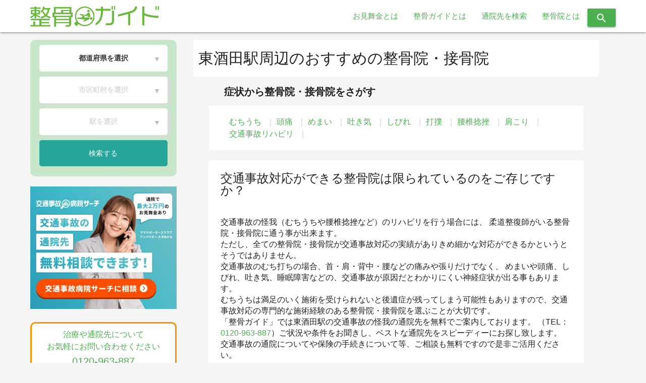

--- FILE ---
content_type: text/html; charset=UTF-8
request_url: https://seikotsuguide.jp/clinic/yamagata/%E9%85%92%E7%94%B0%E5%B8%82/%E6%9D%B1%E9%85%92%E7%94%B0%E9%A7%85/
body_size: 9281
content:



<!DOCTYPE html>
<html lang="ja">
<head>
  <!-- Google Tag Manager -->
  <script>(function(w,d,s,l,i){w[l]=w[l]||[];w[l].push({'gtm.start':
  new Date().getTime(),event:'gtm.js'});var f=d.getElementsByTagName(s)[0],
  j=d.createElement(s),dl=l!='dataLayer'?'&l='+l:'';j.async=true;j.src=
  'https://www.googletagmanager.com/gtm.js?id='+i+dl;f.parentNode.insertBefore(j,f);
  })(window,document,'script','dataLayer','GTM-525R32F');</script>
  <!-- End Google Tag Manager -->

  <!-- Global site tag (gtag.js) - Google Analytics -->
  <script async src="https://www.googletagmanager.com/gtag/js?id=UA-129744479-1"></script>

  <script>
    window.dataLayer = window.dataLayer || [];
    function gtag(){dataLayer.push(arguments);}
    gtag('js', new Date());

    gtag('IP ADDRESS', '');
    gtag('config', 'UA-129744479-1');
  </script>
    <meta http-equiv="X-UA-Compatible" content="IE=edge">
    <meta name="viewport" content="width=device-width, initial-scale=1.0, minimum-scale=1.0, maximum-scale=1.0, user-scalable=0">
    <meta name="format-detection" content="telephone=no">
    <meta charset="utf-8">
    <meta name="robots" content="noydir,noodp">
                <meta name="robots" content="index,follow"/>
    
    <title>東酒田駅の整骨院・接骨院を探す｜整骨院検索なら「整骨ガイド」</title>

        <script>
        var ajaxurl = 'https://seikotsuguide.jp/wp-admin/admin-ajax.php';
    </script>

<!-- All in One SEO Pack 2.3.16 by Michael Torbert of Semper Fi Web Design[1229,1275] -->
<meta name="description"  content="東酒田駅周辺でおすすめの接骨院・整骨院を10件掲載中。整骨院の住所や地図、アクセス、営業時間等の情報をご紹介しています。市区町村別や駅名などから目的の整骨院情報を探すことができます。" />

<link rel="canonical" href="https://seikotsuguide.jp/clinic/yamagata/%e9%85%92%e7%94%b0%e5%b8%82/%e6%9d%b1%e9%85%92%e7%94%b0%e9%a7%85/" />
<!-- /all in one seo pack -->
<link rel='dns-prefetch' href='//code.jquery.com' />
<link rel='dns-prefetch' href='//s.w.org' />
<link rel='stylesheet' id='toc-screen-css'  href='https://seikotsuguide.jp/wp-content/plugins/table-of-contents-plus/screen.min.css?ver=1509' type='text/css' media='all' />
<script type='text/javascript' src='https://code.jquery.com/jquery-3.3.1.min.js?ver=3.3.1'></script>
<link rel='https://api.w.org/' href='https://seikotsuguide.jp/wp-json/' />
<link rel="EditURI" type="application/rsd+xml" title="RSD" href="https://seikotsuguide.jp/xmlrpc.php?rsd" />
<link rel="wlwmanifest" type="application/wlwmanifest+xml" href="https://seikotsuguide.jp/wp-includes/wlwmanifest.xml" /> 
<meta name="generator" content="WordPress 4.9.26" />
<script type="text/javascript">
	window._se_plugin_version = '8.1.9';
</script>
<link rel="icon" href="https://seikotsuguide.jp/wp-content/uploads/2018/12/cropped-seikotuguidefabiconbase-32x32.png" sizes="32x32" />
<link rel="icon" href="https://seikotsuguide.jp/wp-content/uploads/2018/12/cropped-seikotuguidefabiconbase-192x192.png" sizes="192x192" />
<link rel="apple-touch-icon-precomposed" href="https://seikotsuguide.jp/wp-content/uploads/2018/12/cropped-seikotuguidefabiconbase-180x180.png" />
<meta name="msapplication-TileImage" content="https://seikotsuguide.jp/wp-content/uploads/2018/12/cropped-seikotuguidefabiconbase-270x270.png" />

    <link rel="stylesheet" href="https://cdnjs.cloudflare.com/ajax/libs/materialize/1.0.0/css/materialize.min.css">

          <link rel="stylesheet" href="https://seikotsuguide.jp/wp-content/themes/clinic_net/assets/css/pc.css?1649747085">
    
    <link rel="preload" as="style" onload="this.onload=null;this.rel='stylesheet'" href="https://use.fontawesome.com/releases/v5.5.0/css/all.css" integrity="sha384-B4dIYHKNBt8Bc12p+WXckhzcICo0wtJAoU8YZTY5qE0Id1GSseTk6S+L3BlXeVIU" crossorigin="anonymous">
    <link rel="preload" as="style" onload="this.onload=null;this.rel='stylesheet'" href="https://fonts.googleapis.com/icon?family=Material+Icons">
    <link rel="preload" as="style" onload="this.onload=null;this.rel='stylesheet'" href="https://seikotsuguide.jp/wp-content/themes/clinic_net/assets/css/slick.css">

    <script>
/*! loadCSS. [c]2017 Filament Group, Inc. MIT License */
/* This file is meant as a standalone workflow for
- testing support for link[rel=preload]
- enabling async CSS loading in browsers that do not support rel=preload
- applying rel preload css once loaded, whether supported or not.
*/
(function( w ){
	"use strict";
	// rel=preload support test
	if( !w.loadCSS ){
		w.loadCSS = function(){};
	}
	// define on the loadCSS obj
	var rp = loadCSS.relpreload = {};
	// rel=preload feature support test
	// runs once and returns a function for compat purposes
	rp.support = (function(){
		var ret;
		try {
			ret = w.document.createElement( "link" ).relList.supports( "preload" );
		} catch (e) {
			ret = false;
		}
		return function(){
			return ret;
		};
	})();
	// if preload isn't supported, get an asynchronous load by using a non-matching media attribute
	// then change that media back to its intended value on load
	rp.bindMediaToggle = function( link ){
		// remember existing media attr for ultimate state, or default to 'all'
		var finalMedia = link.media || "all";

		function enableStylesheet(){
			link.media = finalMedia;
		}

		// bind load handlers to enable media
		if( link.addEventListener ){
			link.addEventListener( "load", enableStylesheet );
		} else if( link.attachEvent ){
			link.attachEvent( "onload", enableStylesheet );
		}

		// Set rel and non-applicable media type to start an async request
		// note: timeout allows this to happen async to let rendering continue in IE
		setTimeout(function(){
			link.rel = "stylesheet";
			link.media = "only x";
		});
		// also enable media after 3 seconds,
		// which will catch very old browsers (android 2.x, old firefox) that don't support onload on link
		setTimeout( enableStylesheet, 3000 );
	};

	// loop through link elements in DOM
	rp.poly = function(){
		// double check this to prevent external calls from running
		if( rp.support() ){
			return;
		}
		var links = w.document.getElementsByTagName( "link" );
		for( var i = 0; i < links.length; i++ ){
			var link = links[ i ];
			// qualify links to those with rel=preload and as=style attrs
			if( link.rel === "preload" && link.getAttribute( "as" ) === "style" && !link.getAttribute( "data-loadcss" ) ){
				// prevent rerunning on link
				link.setAttribute( "data-loadcss", true );
				// bind listeners to toggle media back
				rp.bindMediaToggle( link );
			}
		}
	};

	// if unsupported, run the polyfill
	if( !rp.support() ){
		// run once at least
		rp.poly();

		// rerun poly on an interval until onload
		var run = w.setInterval( rp.poly, 500 );
		if( w.addEventListener ){
			w.addEventListener( "load", function(){
				rp.poly();
				w.clearInterval( run );
			} );
		} else if( w.attachEvent ){
			w.attachEvent( "onload", function(){
				rp.poly();
				w.clearInterval( run );
			} );
		}
	}

	// commonjs
	if( typeof exports !== "undefined" ){
		exports.loadCSS = loadCSS;
	}
	else {
		w.loadCSS = loadCSS;
	}
}( typeof global !== "undefined" ? global : this ) );
</script>
    <script>
        $(function(){
          $('link[as = "style"]').attr('rel','stylesheet');
        });
    </script>

</head>

<body>
  <!-- Google Tag Manager (noscript) -->
  <noscript><iframe src="https://www.googletagmanager.com/ns.html?id=GTM-525R32F"
  height="0" width="0" style="display:none;visibility:hidden"></iframe></noscript>
  <!-- End Google Tag Manager (noscript) -->

  <div class="transparent_background"></div>

  <nav class="white" role="navigation">
        <div class="nav-wrapper">
      <a id="logo-container" href="/" class="brand-logo"><img class="topbanner" src="https://seikotsuguide.jp/wp-content/themes/clinic_net/assets/img/top/seikotsuguidelogoA.png"></a>
      <ul id="nav-mobile" class="right hide-on-med-and-down">
        <li><a href="https://seikotsuguide.jp/omimaikin/">お見舞金とは</a></li>
        <li><a href="https://seikotsuguide.jp/regulation-site/">整骨ガイドとは</a></li>
        <li><a href="https://seikotsuguide.jp#index-banner">通院先を検索</a></li>
        <li><a href="https://seikotsuguide.jp/seikotsu/seikotuinn/">整骨院とは</a></li>
        <!-- <li><a><i class="material-icons">search</i> </a></li> -->
        <li class="header_icon">
          <button type="submit" value="" class="header_icon_btn btn">
            <i class="material-icons">search</i></button>
        </li>

      </ul>
    </div>
      </nav>


<!-- <for hover start dg> -->
<div class="hover_main">
  <div class="header_search">
    <form action="/clinic-detail/" method="get" role="search" id="searchform" name="search_02">
      <span class="hover_area"><input class="hover_input" type="text" name="s" placeholder="整骨院名を入力してください"></span>
      <button type="submit" value="" class="header_search_btn btn"><i class="material-icons">search</i></button>
    </form>
  </div>
</div>
<!-- <for hover end dg> -->




  <script>
      $(function() {
        function accordion() {
        $(this).toggleClass("active").next().slideToggle(500);
        }
      $("#nav-mobile .have_submenu .sub_menu_title ").click(accordion);
        });
    </script>



<div class="transparent_size"></div>



<div class="clinic_list_inner">
    <div class="container">
        <div class="section">
            <div class="row">
                <div class="col s3 sidebar_left">
  <div class="top_search_recumbent_inner green lighten-4">
  
  <div class="search_inner_town">
        <div class="search_inner_town_default">
      <div class="search_town_inner_detail">
        <div class="search_town_pref">
          <a class="input_town_detail" href="javascript:void(0)">都道府県を選択</a>
          <span class="down_arrow">▼</span>
        </div>
        <div class="search_town_muni">
          <a class="input_town_clinic" href="javascript:void(0)">市区町村を選択</a>
          <span class="down_arrow">▼</span>
        </div>
        <div class="search_town_station">
          <a class="input_town_station" href="javascript:void(0)">駅を選択</a>
          <span class="down_arrow">▼</span>
        </div>
        <div class="search_town_submit">
          <div class="search_town_submit_inner waves-effect waves-light btn"><span>検索する</span></div>
        </div>
      </div>
    </div>
    
    <div class="search_inner_line">
      <div class="search_town_inner_detail">
        <div class="search_town_pref">
          <a class="input_line_detail" href="javascript:void(0)">都道府県を選択</a>
          <span class="down_arrow">▼</span>
        </div>
        <div class="search_town_muni">
          <a class="input_line_clinic" href="javascript:void(0)">路線を選択</a>
          <span class="down_arrow">▼</span>
        </div>
        <div class="search_town_station">
          <a class="input_line_station" href="javascript:void(0)">駅を選択</a>
          <span class="down_arrow">▼</span>
        </div>
        <div class="search_town_submit">
          <div class="search_line_submit_inner"><span>検索する</span></div>
        </div>
      </div>
    </div>

          <div class="select_dropdown" style="display: none;">
        <span class="plus_text">＋</span>
        <a href="javascript:void(0)">詳細条件を絞り込む</a>
    
          </div>
    
    <div class="select_pref_inner">
      <table>
        <tr>
          <th>北海道・東北</th>
          <td>
            <a href="javascript:void(0)">北海道</a>
            <a href="javascript:void(0)">宮城</a>
            <a href="javascript:void(0)">福島</a>
            <a href="javascript:void(0)">山形</a>
            <a href="javascript:void(0)">岩手</a>
            <a href="javascript:void(0)">秋田</a>
            <a href="javascript:void(0)">青森</a>
          </td>
        </tr>
        <tr>
          <th>北信越</th>
          <td>
            <a href="javascript:void(0)">新潟</a>
            <a href="javascript:void(0)">長野</a>
            <a href="javascript:void(0)">石川</a>
            <a href="javascript:void(0)">富山</a>
            <a href="javascript:void(0)">福井</a>
          </td>
        </tr>
        <tr>
          <th>関東</th>
          <td>
            <a href="javascript:void(0)">東京</a>
            <a href="javascript:void(0)">神奈川</a>
            <a href="javascript:void(0)">埼玉</a>
            <a href="javascript:void(0)">千葉</a>
            <a href="javascript:void(0)">茨城</a>
            <a href="javascript:void(0)">群馬</a>
            <a href="javascript:void(0)">栃木</a>
            <a href="javascript:void(0)">山梨</a>
          </td>
        </tr>
        <tr>
          <th>東海</th>
          <td>
            <a href="javascript:void(0)">愛知</a>
            <a href="javascript:void(0)">静岡</a>
            <a href="javascript:void(0)">三重</a>
            <a href="javascript:void(0)">岐阜</a>
          </td>
        </tr>
        <tr>
          <th>関西</th>
          <td>
            <a href="javascript:void(0)">大阪</a>
            <a href="javascript:void(0)">兵庫</a>
            <a href="javascript:void(0)">京都</a>
            <a href="javascript:void(0)">奈良</a>
            <a href="javascript:void(0)">滋賀</a>
            <a href="javascript:void(0)">和歌山</a>
          </td>
        </tr>
        <tr>
          <th>四国</th>
          <td>
            <a href="javascript:void(0)">香川</a>
            <a href="javascript:void(0)">愛媛</a>
            <a href="javascript:void(0)">徳島</a>
            <a href="javascript:void(0)">高知</a>
          </td>
        </tr>
        <tr>
          <th>中国</th>
          <td>
            <a href="javascript:void(0)">広島</a>
            <a href="javascript:void(0)">岡山</a>
            <a href="javascript:void(0)">山口</a>
            <a href="javascript:void(0)">鳥取</a>
            <a href="javascript:void(0)">島根</a>
          </td>
        </tr>
        <tr>
          <th>九州・沖縄</th>
          <td>
            <a href="javascript:void(0)">福岡</a>
            <a href="javascript:void(0)">熊本</a>
            <a href="javascript:void(0)">鹿児島</a>
            <a href="javascript:void(0)">長崎</a>
            <a href="javascript:void(0)">佐賀</a>
            <a href="javascript:void(0)">大分</a>
            <a href="javascript:void(0)">宮崎</a>
            <a href="javascript:void(0)">沖縄</a>
          </td>
        </tr>
      </table>
    </div>

    <div class="select_muni_inner">
    </div>
    <div class="select_station_inner">
    </div>
    <div class="select_line_inner">
    </div>

  </div>

  <input type="hidden" name="pref_name" value="all">
  <input type="hidden" name="taxonomy" value="clinic_pref">
  <input type="hidden" name="town_id" value="">
  <input type="hidden" name="town_name" value="">
  <input type="hidden" name="taxonomy_town" value="">
  <input type="hidden" name="line_id" value="">
  <input type="hidden" name="line_name" value="">
  <input type="hidden" name="taxonomy_line" value="">
  <input type="hidden" name="station_id" value="">
  <input type="hidden" name="station_name" value="">
  <input type="hidden" name="taxonomy_station" value="">
  <input type="hidden" name="input_step" value="0">
  <input type="hidden" name="is_tab" value="town">
  <input type="hidden" name="is_clinic" value="clinic">

</div>
    <a style="display: inline-block;margin-top: 20px;" href="https://clinic.jiko24.jp/?utm_source=seikotsu-guide&utm_medium=referral&utm_campaign=seikotsu-guide" target="_blank"><img style="width: 100%;" src="https://seikotsuguide.jp/wp-content/themes/clinic_net/assets/img/common/banner-jiko.jpg?250905" alt="交通事故病院サーチ 交通事故の通院先 無料相談できます！ 交通事故病院サーチに相談 通院で最大2万円のお見舞金あり"></a>
  <div class="fixed_list">
    <div class="fixed_list_bnr">
      <div class="fixed_list_bnr_bottom">
        <div class="bottom_text green-text ">
          治療や通院先について<br>お気軽にお問い合わせください
        </div>
        <div class="bottom_tel_text green-text">
          <!--<php the_field('tel', 'option'); ?>-->
          0120-963-887
        </div>
        <div class="bottom_tag_inner">
          <span class="bottom_tag green white-text">全国対応</span>
          <span class="bottom_tag green white-text">夜間相談可能</span>
          <span class="bottom_tag green white-text">無料</span>
        </div>
        <div class="bottom_attention_text green-text ">
        </div>
      </div>
    </div>
  </div>
  </div>
                <div class="col s9 list_inner">
                    <div class="list_top_inner">
                                                    <h1 class="list_title">東酒田駅周辺のおすすめの整骨院・接骨院</h1>
                                            </div>

                    <!--TOP CTA所属変更 start dg-->
                                        <!--TOP CTA所属変更 end dg-->
                    <div class="term_link_box arround_city">
    <h2 class="term_link_title">症状から整骨院・接骨院をさがす</h2>
    <div class="term_link_list">
                                    <a class="term_link" href="./?clinic_syoujo=whiplash">むちうち</a>
                                                <a class="term_link" href="./?clinic_syoujo=headache">頭痛</a>
                                                <a class="term_link" href="./?clinic_syoujo=dizzy">めまい</a>
                                                <a class="term_link" href="./?clinic_syoujo=nausea">吐き気</a>
                                                                                                                                <a class="term_link" href="./?clinic_syoujo=numbness">しびれ</a>
                                                                                                                                                    <a class="term_link" href="./?clinic_syoujo=bruise">打撲</a>
                                                                                        <a class="term_link" href="./?clinic_syoujo=lumbarsprain">腰椎捻挫</a>
                                                <a class="term_link" href="./?clinic_syoujo=stiffshoulder">肩こり</a>
                                                <a class="term_link" href="./?clinic_syoujo=rehabilitation">交通事故リハビリ</a>
                        </div>
</div>
                                        <section class="list_introductory_text">
                        <h2 class="list_introductory_text_head">交通事故対応ができる整骨院は限られているのをご存じですか？</h2>
                        <p class="list_introductory_text_content">
                            交通事故の怪我（むちうちや腰椎捻挫など）のリハビリを行う場合には、
                            柔道整復師がいる整骨院・接骨院に通う事が出来ます。<br>
                            ただし、全ての整骨院・接骨院が交通事故対応の実績がありきめ細かな対応ができるかというとそうではありません。<br>
                            交通事故のむち打ちの場合、首・肩・背中・腰などの痛みや張りだけでなく、
                            めまいや頭痛、しびれ、吐き気、睡眠障害などの、交通事故が原因だとわかりにくい神経症状が出る事もあります。<br>
                            むちうちは満足のいく施術を受けられないと後遺症が残ってしまう可能性もありますので、交通事故対応の専門的な施術経験のある整骨院・接骨院を選ぶことが大切です。<br>
                            「整骨ガイド」では東酒田駅の交通事故の怪我の通院先を無料でご案内しております。
                            （TEL：<a href="tel:0120-963-887">0120-963-887</a>）ご状況や条件をお聞きし、ベストな通院先をスピーディーにお探し致します。
                            交通事故の通院についてや保険の手続きについて等、ご相談も無料ですので是非ご活用ください。
                        </p>
                    </section>
                    <h2 class="list_top_text">東酒田駅の整骨院・接骨院一覧</h2>

                                            <div class="post_counter">
                            <span class="count"><span class="number">10</span>件</span>
                            <span class="date">2026/01/23時点</span>
                        </div>
                                                                
                                                
                        <div class="col s12 m12 card_inner">
                            <div class="card horizontal z-depth-1">

                                <!--SP用 start dg-->
                                                                <!--SP用 end dg-->


                                <!--PC用 start dg-->
                                                                    <div class="card-stacked">
                                        <div class="card-content">
                                            <h3 class="list_clinic_title"><a href="https://seikotsuguide.jp/clinic-detail/yamagatamogi/">茂木整骨院</a></h3>
                                            <p class="list_clinic_address"><i class="material-icons">place</i>山形県酒田市相生町1-6-5</p>                                                                                                                                        <div class="list_clinic_station">
                                                    <i class="material-icons">directions_subway</i>最寄り駅：                                                    <a href="https://seikotsuguide.jp/clinic/yamagata/%e9%85%92%e7%94%b0%e5%b8%82/%e7%a0%82%e8%b6%8a%e9%a7%85/">砂越駅</a>
                                                                                                    <a href="https://seikotsuguide.jp/clinic/yamagata/%e9%85%92%e7%94%b0%e5%b8%82/%e6%9d%b1%e9%85%92%e7%94%b0%e9%a7%85/">東酒田駅</a>
                                                                                                    <a href="https://seikotsuguide.jp/clinic/yamagata/%e9%85%92%e7%94%b0%e5%b8%82/%e9%85%92%e7%94%b0%e9%a7%85/">酒田駅</a>
                                                                                                </div>
                                            
                                                                                                                                    <div class="web_contact_fab_wrapper">
    <ul class="web_contact_fab_box">
                    <li><a class="waves-effect waves-ligh web_contact_fab web" href="/web_contact/"><i class="material-icons">add_comment</i><span>WEBで無料予約する</span></a></li>
                <li><a class="waves-effect waves-ligh web_contact_fab phone" href="tel:0120-963-887"><i class="material-icons">phone_in_talk</i><span>電話で無料予約する</span></a></li>
    </ul>
</div>
                                        </div>
                                    </div>
                                    <!--PC用画像 start dg-->
                                                                        <img class="clinic_card_image" data-src="https://seikotsuguide.jp/wp-content/uploads/2018/10/sample_eyecatch10.jpg" src="[data-uri]">
                                    <!--PC用画像 end dg-->
                                                                <!--PC用 end dg-->
                            </div>
                        </div>
                                            
                                                
                        <div class="col s12 m12 card_inner">
                            <div class="card horizontal z-depth-1">

                                <!--SP用 start dg-->
                                                                <!--SP用 end dg-->


                                <!--PC用 start dg-->
                                                                    <div class="card-stacked">
                                        <div class="card-content">
                                            <h3 class="list_clinic_title"><a href="https://seikotsuguide.jp/clinic-detail/yamagatatanaka/">田中整骨院</a></h3>
                                            <p class="list_clinic_address"><i class="material-icons">place</i>山形県酒田市中町1-7-8</p>                                                                                                                                        <div class="list_clinic_station">
                                                    <i class="material-icons">directions_subway</i>最寄り駅：                                                    <a href="https://seikotsuguide.jp/clinic/yamagata/%e9%85%92%e7%94%b0%e5%b8%82/%e7%a0%82%e8%b6%8a%e9%a7%85/">砂越駅</a>
                                                                                                    <a href="https://seikotsuguide.jp/clinic/yamagata/%e9%85%92%e7%94%b0%e5%b8%82/%e6%9d%b1%e9%85%92%e7%94%b0%e9%a7%85/">東酒田駅</a>
                                                                                                    <a href="https://seikotsuguide.jp/clinic/yamagata/%e9%85%92%e7%94%b0%e5%b8%82/%e9%85%92%e7%94%b0%e9%a7%85/">酒田駅</a>
                                                                                                </div>
                                            
                                                                                                                                    <div class="web_contact_fab_wrapper">
    <ul class="web_contact_fab_box">
                    <li><a class="waves-effect waves-ligh web_contact_fab web" href="/web_contact/"><i class="material-icons">add_comment</i><span>WEBで無料予約する</span></a></li>
                <li><a class="waves-effect waves-ligh web_contact_fab phone" href="tel:0120-963-887"><i class="material-icons">phone_in_talk</i><span>電話で無料予約する</span></a></li>
    </ul>
</div>
                                        </div>
                                    </div>
                                    <!--PC用画像 start dg-->
                                                                        <img class="clinic_card_image" data-src="https://seikotsuguide.jp/wp-content/uploads/2018/10/sample_eyecatch3.jpg" src="[data-uri]">
                                    <!--PC用画像 end dg-->
                                                                <!--PC用 end dg-->
                            </div>
                        </div>
                                            
                                                
                        <div class="col s12 m12 card_inner">
                            <div class="card horizontal z-depth-1">

                                <!--SP用 start dg-->
                                                                <!--SP用 end dg-->


                                <!--PC用 start dg-->
                                                                    <div class="card-stacked">
                                        <div class="card-content">
                                            <h3 class="list_clinic_title"><a href="https://seikotsuguide.jp/clinic-detail/yamagatawatanabesekkotu/">わたなべ接骨院</a></h3>
                                            <p class="list_clinic_address"><i class="material-icons">place</i>山形県酒田市緑町13-2</p>                                                                                                                                        <div class="list_clinic_station">
                                                    <i class="material-icons">directions_subway</i>最寄り駅：                                                    <a href="https://seikotsuguide.jp/clinic/yamagata/%e9%85%92%e7%94%b0%e5%b8%82/%e7%a0%82%e8%b6%8a%e9%a7%85/">砂越駅</a>
                                                                                                    <a href="https://seikotsuguide.jp/clinic/yamagata/%e9%85%92%e7%94%b0%e5%b8%82/%e6%9d%b1%e9%85%92%e7%94%b0%e9%a7%85/">東酒田駅</a>
                                                                                                    <a href="https://seikotsuguide.jp/clinic/yamagata/%e9%85%92%e7%94%b0%e5%b8%82/%e9%85%92%e7%94%b0%e9%a7%85/">酒田駅</a>
                                                                                                </div>
                                            
                                                                                                                                    <div class="web_contact_fab_wrapper">
    <ul class="web_contact_fab_box">
                    <li><a class="waves-effect waves-ligh web_contact_fab web" href="/web_contact/"><i class="material-icons">add_comment</i><span>WEBで無料予約する</span></a></li>
                <li><a class="waves-effect waves-ligh web_contact_fab phone" href="tel:0120-963-887"><i class="material-icons">phone_in_talk</i><span>電話で無料予約する</span></a></li>
    </ul>
</div>
                                        </div>
                                    </div>
                                    <!--PC用画像 start dg-->
                                                                        <img class="clinic_card_image" data-src="https://seikotsuguide.jp/wp-content/uploads/2018/10/sample_eyecatch23.jpg" src="[data-uri]">
                                    <!--PC用画像 end dg-->
                                                                <!--PC用 end dg-->
                            </div>
                        </div>
                                            
                                                
                        <div class="col s12 m12 card_inner">
                            <div class="card horizontal z-depth-1">

                                <!--SP用 start dg-->
                                                                <!--SP用 end dg-->


                                <!--PC用 start dg-->
                                                                    <div class="card-stacked">
                                        <div class="card-content">
                                            <h3 class="list_clinic_title"><a href="https://seikotsuguide.jp/clinic-detail/yamagataooi/">大井接骨院</a></h3>
                                            <p class="list_clinic_address"><i class="material-icons">place</i>山形県酒田市土渕新田町158</p>                                                                                                                                        <div class="list_clinic_station">
                                                    <i class="material-icons">directions_subway</i>最寄り駅：                                                    <a href="https://seikotsuguide.jp/clinic/yamagata/%e9%85%92%e7%94%b0%e5%b8%82/%e7%a0%82%e8%b6%8a%e9%a7%85/">砂越駅</a>
                                                                                                    <a href="https://seikotsuguide.jp/clinic/yamagata/%e9%85%92%e7%94%b0%e5%b8%82/%e6%9d%b1%e9%85%92%e7%94%b0%e9%a7%85/">東酒田駅</a>
                                                                                                </div>
                                            
                                                                                                                                    <div class="web_contact_fab_wrapper">
    <ul class="web_contact_fab_box">
                    <li><a class="waves-effect waves-ligh web_contact_fab web" href="/web_contact/"><i class="material-icons">add_comment</i><span>WEBで無料予約する</span></a></li>
                <li><a class="waves-effect waves-ligh web_contact_fab phone" href="tel:0120-963-887"><i class="material-icons">phone_in_talk</i><span>電話で無料予約する</span></a></li>
    </ul>
</div>
                                        </div>
                                    </div>
                                    <!--PC用画像 start dg-->
                                                                        <img class="clinic_card_image" data-src="https://seikotsuguide.jp/wp-content/uploads/2018/10/sample_eyecatch16.jpg" src="[data-uri]">
                                    <!--PC用画像 end dg-->
                                                                <!--PC用 end dg-->
                            </div>
                        </div>
                                            
                                                
                        <div class="col s12 m12 card_inner">
                            <div class="card horizontal z-depth-1">

                                <!--SP用 start dg-->
                                                                <!--SP用 end dg-->


                                <!--PC用 start dg-->
                                                                    <div class="card-stacked">
                                        <div class="card-content">
                                            <h3 class="list_clinic_title"><a href="https://seikotsuguide.jp/clinic-detail/yamagataitikawa/">市川整骨院</a></h3>
                                            <p class="list_clinic_address"><i class="material-icons">place</i>山形県酒田市千日町1-27</p>                                                                                                                                        <div class="list_clinic_station">
                                                    <i class="material-icons">directions_subway</i>最寄り駅：                                                    <a href="https://seikotsuguide.jp/clinic/yamagata/%e9%85%92%e7%94%b0%e5%b8%82/%e6%9d%b1%e9%85%92%e7%94%b0%e9%a7%85/">東酒田駅</a>
                                                                                                    <a href="https://seikotsuguide.jp/clinic/yamagata/%e9%85%92%e7%94%b0%e5%b8%82/%e9%85%92%e7%94%b0%e9%a7%85/">酒田駅</a>
                                                                                                    <a href="https://seikotsuguide.jp/clinic/yamagata/%e9%85%92%e7%94%b0%e5%b8%82/%e6%9c%ac%e6%a5%af%e9%a7%85/">本楯駅</a>
                                                                                                </div>
                                            
                                                                                                                                    <div class="web_contact_fab_wrapper">
    <ul class="web_contact_fab_box">
                    <li><a class="waves-effect waves-ligh web_contact_fab web" href="/web_contact/"><i class="material-icons">add_comment</i><span>WEBで無料予約する</span></a></li>
                <li><a class="waves-effect waves-ligh web_contact_fab phone" href="tel:0120-963-887"><i class="material-icons">phone_in_talk</i><span>電話で無料予約する</span></a></li>
    </ul>
</div>
                                        </div>
                                    </div>
                                    <!--PC用画像 start dg-->
                                                                        <img class="clinic_card_image" data-src="https://seikotsuguide.jp/wp-content/uploads/2018/10/sample_eyecatch5.jpg" src="[data-uri]">
                                    <!--PC用画像 end dg-->
                                                                <!--PC用 end dg-->
                            </div>
                        </div>
                                            
                                                
                        <div class="col s12 m12 card_inner">
                            <div class="card horizontal z-depth-1">

                                <!--SP用 start dg-->
                                                                <!--SP用 end dg-->


                                <!--PC用 start dg-->
                                                                    <div class="card-stacked">
                                        <div class="card-content">
                                            <h3 class="list_clinic_title"><a href="https://seikotsuguide.jp/clinic-detail/yamagatamoriya/">守屋整骨院</a></h3>
                                            <p class="list_clinic_address"><i class="material-icons">place</i>山形県酒田市富士見町2-18-1</p>                                                                                                                                        <div class="list_clinic_station">
                                                    <i class="material-icons">directions_subway</i>最寄り駅：                                                    <a href="https://seikotsuguide.jp/clinic/yamagata/%e9%85%92%e7%94%b0%e5%b8%82/%e7%a0%82%e8%b6%8a%e9%a7%85/">砂越駅</a>
                                                                                                    <a href="https://seikotsuguide.jp/clinic/yamagata/%e9%85%92%e7%94%b0%e5%b8%82/%e6%9d%b1%e9%85%92%e7%94%b0%e9%a7%85/">東酒田駅</a>
                                                                                                    <a href="https://seikotsuguide.jp/clinic/yamagata/%e9%85%92%e7%94%b0%e5%b8%82/%e9%85%92%e7%94%b0%e9%a7%85/">酒田駅</a>
                                                                                                </div>
                                            
                                                                                                                                    <div class="web_contact_fab_wrapper">
    <ul class="web_contact_fab_box">
                    <li><a class="waves-effect waves-ligh web_contact_fab web" href="/web_contact/"><i class="material-icons">add_comment</i><span>WEBで無料予約する</span></a></li>
                <li><a class="waves-effect waves-ligh web_contact_fab phone" href="tel:0120-963-887"><i class="material-icons">phone_in_talk</i><span>電話で無料予約する</span></a></li>
    </ul>
</div>
                                        </div>
                                    </div>
                                    <!--PC用画像 start dg-->
                                                                        <img class="clinic_card_image" data-src="https://seikotsuguide.jp/wp-content/uploads/2018/10/sample_eyecatch11.jpg" src="[data-uri]">
                                    <!--PC用画像 end dg-->
                                                                <!--PC用 end dg-->
                            </div>
                        </div>
                                            
                                                
                        <div class="col s12 m12 card_inner">
                            <div class="card horizontal z-depth-1">

                                <!--SP用 start dg-->
                                                                <!--SP用 end dg-->


                                <!--PC用 start dg-->
                                                                    <div class="card-stacked">
                                        <div class="card-content">
                                            <h3 class="list_clinic_title"><a href="https://seikotsuguide.jp/clinic-detail/hiromoridou/">寛盛堂</a></h3>
                                            <p class="list_clinic_address"><i class="material-icons">place</i>山形県酒田市御成町5-31</p>                                                                                                                                        <div class="list_clinic_station">
                                                    <i class="material-icons">directions_subway</i>最寄り駅：                                                    <a href="https://seikotsuguide.jp/clinic/yamagata/%e9%85%92%e7%94%b0%e5%b8%82/%e6%9d%b1%e9%85%92%e7%94%b0%e9%a7%85/">東酒田駅</a>
                                                                                                    <a href="https://seikotsuguide.jp/clinic/yamagata/%e9%85%92%e7%94%b0%e5%b8%82/%e9%85%92%e7%94%b0%e9%a7%85/">酒田駅</a>
                                                                                                    <a href="https://seikotsuguide.jp/clinic/yamagata/%e9%85%92%e7%94%b0%e5%b8%82/%e6%9c%ac%e6%a5%af%e9%a7%85/">本楯駅</a>
                                                                                                </div>
                                            
                                                                                                                                    <div class="web_contact_fab_wrapper">
    <ul class="web_contact_fab_box">
                    <li><a class="waves-effect waves-ligh web_contact_fab web" href="/web_contact/"><i class="material-icons">add_comment</i><span>WEBで無料予約する</span></a></li>
                <li><a class="waves-effect waves-ligh web_contact_fab phone" href="tel:0120-963-887"><i class="material-icons">phone_in_talk</i><span>電話で無料予約する</span></a></li>
    </ul>
</div>
                                        </div>
                                    </div>
                                    <!--PC用画像 start dg-->
                                                                        <img class="clinic_card_image" data-src="https://seikotsuguide.jp/wp-content/uploads/2018/10/sample_eyecatch18.jpg" src="[data-uri]">
                                    <!--PC用画像 end dg-->
                                                                <!--PC用 end dg-->
                            </div>
                        </div>
                                            
                                                
                        <div class="col s12 m12 card_inner">
                            <div class="card horizontal z-depth-1">

                                <!--SP用 start dg-->
                                                                <!--SP用 end dg-->


                                <!--PC用 start dg-->
                                                                    <div class="card-stacked">
                                        <div class="card-content">
                                            <h3 class="list_clinic_title"><a href="https://seikotsuguide.jp/clinic-detail/sakatashihinode/">日の出接骨院</a></h3>
                                            <p class="list_clinic_address"><i class="material-icons">place</i>山形県酒田市日の出町2-77-4</p>                                                                                                                                        <div class="list_clinic_station">
                                                    <i class="material-icons">directions_subway</i>最寄り駅：                                                    <a href="https://seikotsuguide.jp/clinic/yamagata/%e9%85%92%e7%94%b0%e5%b8%82/%e7%a0%82%e8%b6%8a%e9%a7%85/">砂越駅</a>
                                                                                                    <a href="https://seikotsuguide.jp/clinic/yamagata/%e9%85%92%e7%94%b0%e5%b8%82/%e6%9d%b1%e9%85%92%e7%94%b0%e9%a7%85/">東酒田駅</a>
                                                                                                    <a href="https://seikotsuguide.jp/clinic/yamagata/%e9%85%92%e7%94%b0%e5%b8%82/%e9%85%92%e7%94%b0%e9%a7%85/">酒田駅</a>
                                                                                                </div>
                                            
                                                                                                                                    <div class="web_contact_fab_wrapper">
    <ul class="web_contact_fab_box">
                    <li><a class="waves-effect waves-ligh web_contact_fab web" href="/web_contact/"><i class="material-icons">add_comment</i><span>WEBで無料予約する</span></a></li>
                <li><a class="waves-effect waves-ligh web_contact_fab phone" href="tel:0120-963-887"><i class="material-icons">phone_in_talk</i><span>電話で無料予約する</span></a></li>
    </ul>
</div>
                                        </div>
                                    </div>
                                    <!--PC用画像 start dg-->
                                                                        <img class="clinic_card_image" data-src="https://seikotsuguide.jp/wp-content/uploads/2018/10/sample_eyecatch14.jpg" src="[data-uri]">
                                    <!--PC用画像 end dg-->
                                                                <!--PC用 end dg-->
                            </div>
                        </div>
                                            
                                                
                        <div class="col s12 m12 card_inner">
                            <div class="card horizontal z-depth-1">

                                <!--SP用 start dg-->
                                                                <!--SP用 end dg-->


                                <!--PC用 start dg-->
                                                                    <div class="card-stacked">
                                        <div class="card-content">
                                            <h3 class="list_clinic_title"><a href="https://seikotsuguide.jp/clinic-detail/sakatashimizuho/">みずほ整骨院</a></h3>
                                            <p class="list_clinic_address"><i class="material-icons">place</i>山形県酒田市松原南5-14</p>                                                                                                                                        <div class="list_clinic_station">
                                                    <i class="material-icons">directions_subway</i>最寄り駅：                                                    <a href="https://seikotsuguide.jp/clinic/yamagata/%e9%85%92%e7%94%b0%e5%b8%82/%e7%a0%82%e8%b6%8a%e9%a7%85/">砂越駅</a>
                                                                                                    <a href="https://seikotsuguide.jp/clinic/yamagata/%e9%85%92%e7%94%b0%e5%b8%82/%e6%9d%b1%e9%85%92%e7%94%b0%e9%a7%85/">東酒田駅</a>
                                                                                                    <a href="https://seikotsuguide.jp/clinic/yamagata/%e9%85%92%e7%94%b0%e5%b8%82/%e9%85%92%e7%94%b0%e9%a7%85/">酒田駅</a>
                                                                                                </div>
                                            
                                                                                                                                    <div class="web_contact_fab_wrapper">
    <ul class="web_contact_fab_box">
                    <li><a class="waves-effect waves-ligh web_contact_fab web" href="/web_contact/"><i class="material-icons">add_comment</i><span>WEBで無料予約する</span></a></li>
                <li><a class="waves-effect waves-ligh web_contact_fab phone" href="tel:0120-963-887"><i class="material-icons">phone_in_talk</i><span>電話で無料予約する</span></a></li>
    </ul>
</div>
                                        </div>
                                    </div>
                                    <!--PC用画像 start dg-->
                                                                        <img class="clinic_card_image" data-src="https://seikotsuguide.jp/wp-content/uploads/2018/10/sample_eyecatch8.jpg" src="[data-uri]">
                                    <!--PC用画像 end dg-->
                                                                <!--PC用 end dg-->
                            </div>
                        </div>
                                            
                                                
                        <div class="col s12 m12 card_inner">
                            <div class="card horizontal z-depth-1">

                                <!--SP用 start dg-->
                                                                <!--SP用 end dg-->


                                <!--PC用 start dg-->
                                                                    <div class="card-stacked">
                                        <div class="card-content">
                                            <h3 class="list_clinic_title"><a href="https://seikotsuguide.jp/clinic-detail/sakatashisakataminami/">酒田みなみ整骨院　イオン酒田南店</a></h3>
                                            <p class="list_clinic_address"><i class="material-icons">place</i>山形県酒田市あきほ町120-1イオン酒田南1Ｆ</p>                                                                                                                                        <div class="list_clinic_station">
                                                    <i class="material-icons">directions_subway</i>最寄り駅：                                                    <a href="https://seikotsuguide.jp/clinic/yamagata/%e9%85%92%e7%94%b0%e5%b8%82/%e7%a0%82%e8%b6%8a%e9%a7%85/">砂越駅</a>
                                                                                                    <a href="https://seikotsuguide.jp/clinic/yamagata/%e9%85%92%e7%94%b0%e5%b8%82/%e6%9d%b1%e9%85%92%e7%94%b0%e9%a7%85/">東酒田駅</a>
                                                                                                    <a href="https://seikotsuguide.jp/clinic/yamagata/%e9%85%92%e7%94%b0%e5%b8%82/%e9%85%92%e7%94%b0%e9%a7%85/">酒田駅</a>
                                                                                                </div>
                                            
                                                                                                                                    <div class="web_contact_fab_wrapper">
    <ul class="web_contact_fab_box">
                    <li><a class="waves-effect waves-ligh web_contact_fab web" href="/web_contact/"><i class="material-icons">add_comment</i><span>WEBで無料予約する</span></a></li>
                <li><a class="waves-effect waves-ligh web_contact_fab phone" href="tel:0120-963-887"><i class="material-icons">phone_in_talk</i><span>電話で無料予約する</span></a></li>
    </ul>
</div>
                                        </div>
                                    </div>
                                    <!--PC用画像 start dg-->
                                                                        <img class="clinic_card_image" data-src="https://seikotsuguide.jp/wp-content/uploads/2018/10/sample_eyecatch25.jpg" src="[data-uri]">
                                    <!--PC用画像 end dg-->
                                                                <!--PC用 end dg-->
                            </div>
                        </div>
                    
                    <ul class="pagination center-align">
                        <div class='wp-pagenavi'>
<span class='current'><li class="active">1</li></span>
</div>                    </ul>

                                    </div>
            </div>
        </div>
        <!--//container-->



                

            </div>

    <!--breadcrumb start-dg-->
            <div class="col s12 m12">
                <div class="breadcrumbbox">
            <ul class="breadcrumb" itemscope itemtype="http://schema.org/BreadcrumbList">
                <!-- Breadcrumb NavXT 5.7.1 -->
<li>
<span itemprop="itemListElement" itemscope itemtype="http://schema.org/ListItem">
<a itemprop="item" href="https://seikotsuguide.jp">
<span itemprop="name">整骨ガイド</span>
</a>
<meta itemprop="position" content="1">
</span>
</li>
<li class="bread_taxonomy">
<span itemprop="itemListElement" itemscope itemtype="http://schema.org/ListItem">
<a itemprop="item" href="https://seikotsuguide.jp/clinic-detail/">
<span itemprop="name">整骨院・接骨院</span>
</a>
<meta itemprop="position" content="2">
</span>
</li>
<li class="bread_taxonomy_item">
<span itemprop="itemListElement" itemscope itemtype="http://schema.org/ListItem">
<a itemprop="item" href="https://seikotsuguide.jp/clinic/yamagata/">
<span itemprop="name">山形県</span>
</a>
<meta itemprop="position" content="3">
</span>
</li>
<li class="bread_taxonomy_item">
<span itemprop="itemListElement" itemscope itemtype="http://schema.org/ListItem">
<a itemprop="item" href="https://seikotsuguide.jp/clinic/yamagata/%e9%85%92%e7%94%b0%e5%b8%82/">
<span itemprop="name">酒田市</span>
</a>
<meta itemprop="position" content="4">
</span>
</li>
<li class="bread_taxonomy_item">
<span itemprop="itemListElement" itemscope itemtype="http://schema.org/ListItem">
<a itemprop="item" href="https://seikotsuguide.jp/clinic/yamagata/%e9%85%92%e7%94%b0%e5%b8%82/%e6%9d%b1%e9%85%92%e7%94%b0%e9%a7%85/">
<span itemprop="name">東酒田駅</span>
</a>
<meta itemprop="position" content="5">
</span>
</li>
            </ul>
        </div>
                </div>
    
    <!--breadcrumb end-dg-->



    <!--autotext start-dg-->
    
            <div class="autotextarea">
            <div class="autotext">
                <div class="for_changingtherow">東酒田駅で整骨院・接骨院を探すなら「整骨ガイド」。</div>
                <div class="for_changingtherow">整骨ガイドでは、東酒田駅にある整骨院・接骨院の情報を掲載しております。</div>
                <div class="for_changingtherow">また、電話・LINE・WEBにて無料予約もできます。お気軽にお問い合わせください。</div>
            </div>
        </div>
    
    <!--autotext end-dg-->

</div>





<div class="for_separate"></div>
<div class="for_separate"></div>





<footer class="page-footer">
  <div class="container">
    <div class="row">
       <div class="col l12 s12">
	      <div class="clearfix">
	        <div class="ico_blank"><a class="ico_name" href="/">TOP</a></div>
	        <div class="ico_blank"><a class="ico_name" href="/regulation-legal/">利用規約</a></div>
    			<div class="ico_blank"><a class="ico_name" href="/legulation-privacypolicy/">プライバシーポリシー</a></div>
    			<div class="ico_blank"><a class="ico_name" href="/regulation-site/">サイト運営方針</a></div>
	        <div class="ico_blank"><a class="ico_name" href="/	regulation-nonsocial">反社会的勢力に対する基本方針</a></div>
	  	  </div>
		  <div class="copyright">
		   <div class="copyright2">© 整骨ガイド 2019</div>
		  </div>
	      <div class="copyrightright">
	        <div class="for_changingtherow">運営会社：株式会社ハッピーズ</div>
	        <div class="for_changingtherow">〒102-0094</div>
          <div class="for_changingtherow_footer">東京都千代田区紀尾井町3番8号 第2紀尾井町ビル3F</div>
         </div>
       </div>
    </div>
  </div>
</footer>


<!-- "preload"が使えないブウラザの対応 -->
<script>
$(function(){
  $('link[as = "style"]').attr('rel','stylesheet');
});
</script>
<script defer src="https://seikotsuguide.jp/wp-content/themes/clinic_net/assets/js/settings.js?1649333075"></script>
<script defer src="https://cdnjs.cloudflare.com/ajax/libs/materialize/1.0.0/js/materialize.min.js"></script>
<script defer src="https://seikotsuguide.jp/wp-content/themes/clinic_net/assets/js/slick.min.js"></script>

<script type='text/javascript'>
/* <![CDATA[ */
var tocplus = {"smooth_scroll":"1","visibility_show":"\u8868\u793a","visibility_hide":"\u975e\u8868\u793a","width":"Auto"};
/* ]]> */
</script>
<script type='text/javascript' src='https://seikotsuguide.jp/wp-content/plugins/table-of-contents-plus/front.min.js?ver=1509'></script>
<script type='text/javascript' src='https://seikotsuguide.jp/wp-includes/js/wp-embed.min.js?ver=4.9.26'></script>

</body>
</html>
